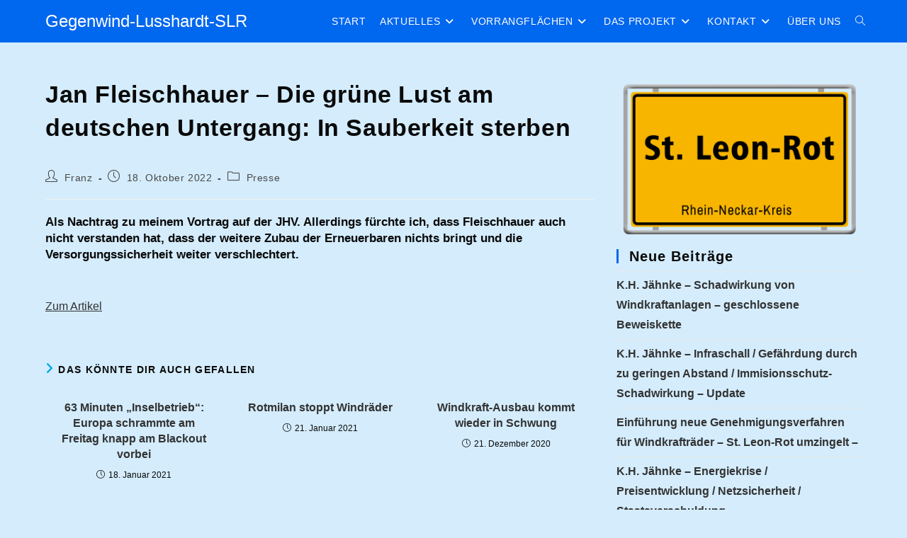

--- FILE ---
content_type: text/html; charset=UTF-8
request_url: http://gegenwind-lusshardt-slr.de/2022/10/18/jan-fleischhauer-die-gruene-lust-am-deutschen-untergang-in-sauberkeit-sterben/
body_size: 17524
content:
<!DOCTYPE html>
<html class="html" lang="de">
<head>
	<meta charset="UTF-8">
	<link rel="profile" href="https://gmpg.org/xfn/11">

	<title>Jan Fleischhauer &#8211; Die grüne Lust am deutschen Untergang: In Sauberkeit sterben &#8211; Gegenwind-Lusshardt-SLR</title>
<meta name='robots' content='max-image-preview:large' />
	<style>img:is([sizes="auto" i], [sizes^="auto," i]) { contain-intrinsic-size: 3000px 1500px }</style>
	<meta property="og:type" content="article" />
<meta property="og:title" content="Jan Fleischhauer &#8211; Die grüne Lust am deutschen Untergang: In Sauberkeit sterben" />
<meta property="og:description" content="Als Nachtrag zu meinem Vortrag auf der JHV. Allerdings fürchte ich, dass Fleischhauer auch nicht verstanden hat, dass der weitere Zubau der Erneuerbaren nichts bringt und die Versorgungssicherheit weiter verschlechtert. Zum Artikel" />
<meta property="og:url" content="http://gegenwind-lusshardt-slr.de/2022/10/18/jan-fleischhauer-die-gruene-lust-am-deutschen-untergang-in-sauberkeit-sterben/" />
<meta property="og:site_name" content="Gegenwind-Lusshardt-SLR" />
<meta property="article:author" content="https://www.facebook.com/Buergerinitative/" />
<meta property="article:published_time" content="2022-10-18T15:03:44+02:00" />
<meta property="article:modified_time" content="2022-10-18T15:06:45+02:00" />
<meta property="og:updated_time" content="2022-10-18T15:06:45+02:00" />
<meta property="article:section" content="Presse" />
<meta property="article:publisher" content="https://www.facebook.com/Buergerinitative/" />
<meta name="twitter:card" content="summary_large_image" />
<meta name="twitter:title" content="Jan Fleischhauer &#8211; Die grüne Lust am deutschen Untergang: In Sauberkeit sterben" />
<meta name="twitter:description" content="Als Nachtrag zu meinem Vortrag auf der JHV. Allerdings fürchte ich, dass Fleischhauer auch nicht verstanden hat, dass der weitere Zubau der Erneuerbaren nichts bringt und die Versorgungssicherheit weiter verschlechtert. Zum Artikel" />
<meta name="twitter:site" content="@" />
<meta name="twitter:creator" content="@" />
<meta name="viewport" content="width=device-width, initial-scale=1"><link rel="alternate" type="application/rss+xml" title="Gegenwind-Lusshardt-SLR &raquo; Feed" href="http://gegenwind-lusshardt-slr.de/feed/" />
<link rel="alternate" type="application/rss+xml" title="Gegenwind-Lusshardt-SLR &raquo; Kommentar-Feed" href="http://gegenwind-lusshardt-slr.de/comments/feed/" />
<script>
window._wpemojiSettings = {"baseUrl":"https:\/\/s.w.org\/images\/core\/emoji\/16.0.1\/72x72\/","ext":".png","svgUrl":"https:\/\/s.w.org\/images\/core\/emoji\/16.0.1\/svg\/","svgExt":".svg","source":{"concatemoji":"http:\/\/gegenwind-lusshardt-slr.de\/wp-includes\/js\/wp-emoji-release.min.js?ver=6.8.3"}};
/*! This file is auto-generated */
!function(s,n){var o,i,e;function c(e){try{var t={supportTests:e,timestamp:(new Date).valueOf()};sessionStorage.setItem(o,JSON.stringify(t))}catch(e){}}function p(e,t,n){e.clearRect(0,0,e.canvas.width,e.canvas.height),e.fillText(t,0,0);var t=new Uint32Array(e.getImageData(0,0,e.canvas.width,e.canvas.height).data),a=(e.clearRect(0,0,e.canvas.width,e.canvas.height),e.fillText(n,0,0),new Uint32Array(e.getImageData(0,0,e.canvas.width,e.canvas.height).data));return t.every(function(e,t){return e===a[t]})}function u(e,t){e.clearRect(0,0,e.canvas.width,e.canvas.height),e.fillText(t,0,0);for(var n=e.getImageData(16,16,1,1),a=0;a<n.data.length;a++)if(0!==n.data[a])return!1;return!0}function f(e,t,n,a){switch(t){case"flag":return n(e,"\ud83c\udff3\ufe0f\u200d\u26a7\ufe0f","\ud83c\udff3\ufe0f\u200b\u26a7\ufe0f")?!1:!n(e,"\ud83c\udde8\ud83c\uddf6","\ud83c\udde8\u200b\ud83c\uddf6")&&!n(e,"\ud83c\udff4\udb40\udc67\udb40\udc62\udb40\udc65\udb40\udc6e\udb40\udc67\udb40\udc7f","\ud83c\udff4\u200b\udb40\udc67\u200b\udb40\udc62\u200b\udb40\udc65\u200b\udb40\udc6e\u200b\udb40\udc67\u200b\udb40\udc7f");case"emoji":return!a(e,"\ud83e\udedf")}return!1}function g(e,t,n,a){var r="undefined"!=typeof WorkerGlobalScope&&self instanceof WorkerGlobalScope?new OffscreenCanvas(300,150):s.createElement("canvas"),o=r.getContext("2d",{willReadFrequently:!0}),i=(o.textBaseline="top",o.font="600 32px Arial",{});return e.forEach(function(e){i[e]=t(o,e,n,a)}),i}function t(e){var t=s.createElement("script");t.src=e,t.defer=!0,s.head.appendChild(t)}"undefined"!=typeof Promise&&(o="wpEmojiSettingsSupports",i=["flag","emoji"],n.supports={everything:!0,everythingExceptFlag:!0},e=new Promise(function(e){s.addEventListener("DOMContentLoaded",e,{once:!0})}),new Promise(function(t){var n=function(){try{var e=JSON.parse(sessionStorage.getItem(o));if("object"==typeof e&&"number"==typeof e.timestamp&&(new Date).valueOf()<e.timestamp+604800&&"object"==typeof e.supportTests)return e.supportTests}catch(e){}return null}();if(!n){if("undefined"!=typeof Worker&&"undefined"!=typeof OffscreenCanvas&&"undefined"!=typeof URL&&URL.createObjectURL&&"undefined"!=typeof Blob)try{var e="postMessage("+g.toString()+"("+[JSON.stringify(i),f.toString(),p.toString(),u.toString()].join(",")+"));",a=new Blob([e],{type:"text/javascript"}),r=new Worker(URL.createObjectURL(a),{name:"wpTestEmojiSupports"});return void(r.onmessage=function(e){c(n=e.data),r.terminate(),t(n)})}catch(e){}c(n=g(i,f,p,u))}t(n)}).then(function(e){for(var t in e)n.supports[t]=e[t],n.supports.everything=n.supports.everything&&n.supports[t],"flag"!==t&&(n.supports.everythingExceptFlag=n.supports.everythingExceptFlag&&n.supports[t]);n.supports.everythingExceptFlag=n.supports.everythingExceptFlag&&!n.supports.flag,n.DOMReady=!1,n.readyCallback=function(){n.DOMReady=!0}}).then(function(){return e}).then(function(){var e;n.supports.everything||(n.readyCallback(),(e=n.source||{}).concatemoji?t(e.concatemoji):e.wpemoji&&e.twemoji&&(t(e.twemoji),t(e.wpemoji)))}))}((window,document),window._wpemojiSettings);
</script>
<style id='wp-emoji-styles-inline-css'>

	img.wp-smiley, img.emoji {
		display: inline !important;
		border: none !important;
		box-shadow: none !important;
		height: 1em !important;
		width: 1em !important;
		margin: 0 0.07em !important;
		vertical-align: -0.1em !important;
		background: none !important;
		padding: 0 !important;
	}
</style>
<link rel='stylesheet' id='wp-block-library-css' href='http://gegenwind-lusshardt-slr.de/wp-includes/css/dist/block-library/style.min.css?ver=6.8.3' media='all' />
<style id='wp-block-library-theme-inline-css'>
.wp-block-audio :where(figcaption){color:#555;font-size:13px;text-align:center}.is-dark-theme .wp-block-audio :where(figcaption){color:#ffffffa6}.wp-block-audio{margin:0 0 1em}.wp-block-code{border:1px solid #ccc;border-radius:4px;font-family:Menlo,Consolas,monaco,monospace;padding:.8em 1em}.wp-block-embed :where(figcaption){color:#555;font-size:13px;text-align:center}.is-dark-theme .wp-block-embed :where(figcaption){color:#ffffffa6}.wp-block-embed{margin:0 0 1em}.blocks-gallery-caption{color:#555;font-size:13px;text-align:center}.is-dark-theme .blocks-gallery-caption{color:#ffffffa6}:root :where(.wp-block-image figcaption){color:#555;font-size:13px;text-align:center}.is-dark-theme :root :where(.wp-block-image figcaption){color:#ffffffa6}.wp-block-image{margin:0 0 1em}.wp-block-pullquote{border-bottom:4px solid;border-top:4px solid;color:currentColor;margin-bottom:1.75em}.wp-block-pullquote cite,.wp-block-pullquote footer,.wp-block-pullquote__citation{color:currentColor;font-size:.8125em;font-style:normal;text-transform:uppercase}.wp-block-quote{border-left:.25em solid;margin:0 0 1.75em;padding-left:1em}.wp-block-quote cite,.wp-block-quote footer{color:currentColor;font-size:.8125em;font-style:normal;position:relative}.wp-block-quote:where(.has-text-align-right){border-left:none;border-right:.25em solid;padding-left:0;padding-right:1em}.wp-block-quote:where(.has-text-align-center){border:none;padding-left:0}.wp-block-quote.is-large,.wp-block-quote.is-style-large,.wp-block-quote:where(.is-style-plain){border:none}.wp-block-search .wp-block-search__label{font-weight:700}.wp-block-search__button{border:1px solid #ccc;padding:.375em .625em}:where(.wp-block-group.has-background){padding:1.25em 2.375em}.wp-block-separator.has-css-opacity{opacity:.4}.wp-block-separator{border:none;border-bottom:2px solid;margin-left:auto;margin-right:auto}.wp-block-separator.has-alpha-channel-opacity{opacity:1}.wp-block-separator:not(.is-style-wide):not(.is-style-dots){width:100px}.wp-block-separator.has-background:not(.is-style-dots){border-bottom:none;height:1px}.wp-block-separator.has-background:not(.is-style-wide):not(.is-style-dots){height:2px}.wp-block-table{margin:0 0 1em}.wp-block-table td,.wp-block-table th{word-break:normal}.wp-block-table :where(figcaption){color:#555;font-size:13px;text-align:center}.is-dark-theme .wp-block-table :where(figcaption){color:#ffffffa6}.wp-block-video :where(figcaption){color:#555;font-size:13px;text-align:center}.is-dark-theme .wp-block-video :where(figcaption){color:#ffffffa6}.wp-block-video{margin:0 0 1em}:root :where(.wp-block-template-part.has-background){margin-bottom:0;margin-top:0;padding:1.25em 2.375em}
</style>
<style id='classic-theme-styles-inline-css'>
/*! This file is auto-generated */
.wp-block-button__link{color:#fff;background-color:#32373c;border-radius:9999px;box-shadow:none;text-decoration:none;padding:calc(.667em + 2px) calc(1.333em + 2px);font-size:1.125em}.wp-block-file__button{background:#32373c;color:#fff;text-decoration:none}
</style>
<link rel='stylesheet' id='wp-components-css' href='http://gegenwind-lusshardt-slr.de/wp-includes/css/dist/components/style.min.css?ver=6.8.3' media='all' />
<link rel='stylesheet' id='wp-preferences-css' href='http://gegenwind-lusshardt-slr.de/wp-includes/css/dist/preferences/style.min.css?ver=6.8.3' media='all' />
<link rel='stylesheet' id='wp-block-editor-css' href='http://gegenwind-lusshardt-slr.de/wp-includes/css/dist/block-editor/style.min.css?ver=6.8.3' media='all' />
<link rel='stylesheet' id='popup-maker-block-library-style-css' href='http://gegenwind-lusshardt-slr.de/wp-content/plugins/popup-maker/dist/packages/block-library-style.css?ver=dbea705cfafe089d65f1' media='all' />
<link rel='stylesheet' id='awsm-ead-public-css' href='http://gegenwind-lusshardt-slr.de/wp-content/plugins/embed-any-document/css/embed-public.min.css?ver=2.7.12' media='all' />
<style id='global-styles-inline-css'>
:root{--wp--preset--aspect-ratio--square: 1;--wp--preset--aspect-ratio--4-3: 4/3;--wp--preset--aspect-ratio--3-4: 3/4;--wp--preset--aspect-ratio--3-2: 3/2;--wp--preset--aspect-ratio--2-3: 2/3;--wp--preset--aspect-ratio--16-9: 16/9;--wp--preset--aspect-ratio--9-16: 9/16;--wp--preset--color--black: #000000;--wp--preset--color--cyan-bluish-gray: #abb8c3;--wp--preset--color--white: #ffffff;--wp--preset--color--pale-pink: #f78da7;--wp--preset--color--vivid-red: #cf2e2e;--wp--preset--color--luminous-vivid-orange: #ff6900;--wp--preset--color--luminous-vivid-amber: #fcb900;--wp--preset--color--light-green-cyan: #7bdcb5;--wp--preset--color--vivid-green-cyan: #00d084;--wp--preset--color--pale-cyan-blue: #8ed1fc;--wp--preset--color--vivid-cyan-blue: #0693e3;--wp--preset--color--vivid-purple: #9b51e0;--wp--preset--gradient--vivid-cyan-blue-to-vivid-purple: linear-gradient(135deg,rgba(6,147,227,1) 0%,rgb(155,81,224) 100%);--wp--preset--gradient--light-green-cyan-to-vivid-green-cyan: linear-gradient(135deg,rgb(122,220,180) 0%,rgb(0,208,130) 100%);--wp--preset--gradient--luminous-vivid-amber-to-luminous-vivid-orange: linear-gradient(135deg,rgba(252,185,0,1) 0%,rgba(255,105,0,1) 100%);--wp--preset--gradient--luminous-vivid-orange-to-vivid-red: linear-gradient(135deg,rgba(255,105,0,1) 0%,rgb(207,46,46) 100%);--wp--preset--gradient--very-light-gray-to-cyan-bluish-gray: linear-gradient(135deg,rgb(238,238,238) 0%,rgb(169,184,195) 100%);--wp--preset--gradient--cool-to-warm-spectrum: linear-gradient(135deg,rgb(74,234,220) 0%,rgb(151,120,209) 20%,rgb(207,42,186) 40%,rgb(238,44,130) 60%,rgb(251,105,98) 80%,rgb(254,248,76) 100%);--wp--preset--gradient--blush-light-purple: linear-gradient(135deg,rgb(255,206,236) 0%,rgb(152,150,240) 100%);--wp--preset--gradient--blush-bordeaux: linear-gradient(135deg,rgb(254,205,165) 0%,rgb(254,45,45) 50%,rgb(107,0,62) 100%);--wp--preset--gradient--luminous-dusk: linear-gradient(135deg,rgb(255,203,112) 0%,rgb(199,81,192) 50%,rgb(65,88,208) 100%);--wp--preset--gradient--pale-ocean: linear-gradient(135deg,rgb(255,245,203) 0%,rgb(182,227,212) 50%,rgb(51,167,181) 100%);--wp--preset--gradient--electric-grass: linear-gradient(135deg,rgb(202,248,128) 0%,rgb(113,206,126) 100%);--wp--preset--gradient--midnight: linear-gradient(135deg,rgb(2,3,129) 0%,rgb(40,116,252) 100%);--wp--preset--font-size--small: 13px;--wp--preset--font-size--medium: 20px;--wp--preset--font-size--large: 36px;--wp--preset--font-size--x-large: 42px;--wp--preset--spacing--20: 0.44rem;--wp--preset--spacing--30: 0.67rem;--wp--preset--spacing--40: 1rem;--wp--preset--spacing--50: 1.5rem;--wp--preset--spacing--60: 2.25rem;--wp--preset--spacing--70: 3.38rem;--wp--preset--spacing--80: 5.06rem;--wp--preset--shadow--natural: 6px 6px 9px rgba(0, 0, 0, 0.2);--wp--preset--shadow--deep: 12px 12px 50px rgba(0, 0, 0, 0.4);--wp--preset--shadow--sharp: 6px 6px 0px rgba(0, 0, 0, 0.2);--wp--preset--shadow--outlined: 6px 6px 0px -3px rgba(255, 255, 255, 1), 6px 6px rgba(0, 0, 0, 1);--wp--preset--shadow--crisp: 6px 6px 0px rgba(0, 0, 0, 1);}:where(.is-layout-flex){gap: 0.5em;}:where(.is-layout-grid){gap: 0.5em;}body .is-layout-flex{display: flex;}.is-layout-flex{flex-wrap: wrap;align-items: center;}.is-layout-flex > :is(*, div){margin: 0;}body .is-layout-grid{display: grid;}.is-layout-grid > :is(*, div){margin: 0;}:where(.wp-block-columns.is-layout-flex){gap: 2em;}:where(.wp-block-columns.is-layout-grid){gap: 2em;}:where(.wp-block-post-template.is-layout-flex){gap: 1.25em;}:where(.wp-block-post-template.is-layout-grid){gap: 1.25em;}.has-black-color{color: var(--wp--preset--color--black) !important;}.has-cyan-bluish-gray-color{color: var(--wp--preset--color--cyan-bluish-gray) !important;}.has-white-color{color: var(--wp--preset--color--white) !important;}.has-pale-pink-color{color: var(--wp--preset--color--pale-pink) !important;}.has-vivid-red-color{color: var(--wp--preset--color--vivid-red) !important;}.has-luminous-vivid-orange-color{color: var(--wp--preset--color--luminous-vivid-orange) !important;}.has-luminous-vivid-amber-color{color: var(--wp--preset--color--luminous-vivid-amber) !important;}.has-light-green-cyan-color{color: var(--wp--preset--color--light-green-cyan) !important;}.has-vivid-green-cyan-color{color: var(--wp--preset--color--vivid-green-cyan) !important;}.has-pale-cyan-blue-color{color: var(--wp--preset--color--pale-cyan-blue) !important;}.has-vivid-cyan-blue-color{color: var(--wp--preset--color--vivid-cyan-blue) !important;}.has-vivid-purple-color{color: var(--wp--preset--color--vivid-purple) !important;}.has-black-background-color{background-color: var(--wp--preset--color--black) !important;}.has-cyan-bluish-gray-background-color{background-color: var(--wp--preset--color--cyan-bluish-gray) !important;}.has-white-background-color{background-color: var(--wp--preset--color--white) !important;}.has-pale-pink-background-color{background-color: var(--wp--preset--color--pale-pink) !important;}.has-vivid-red-background-color{background-color: var(--wp--preset--color--vivid-red) !important;}.has-luminous-vivid-orange-background-color{background-color: var(--wp--preset--color--luminous-vivid-orange) !important;}.has-luminous-vivid-amber-background-color{background-color: var(--wp--preset--color--luminous-vivid-amber) !important;}.has-light-green-cyan-background-color{background-color: var(--wp--preset--color--light-green-cyan) !important;}.has-vivid-green-cyan-background-color{background-color: var(--wp--preset--color--vivid-green-cyan) !important;}.has-pale-cyan-blue-background-color{background-color: var(--wp--preset--color--pale-cyan-blue) !important;}.has-vivid-cyan-blue-background-color{background-color: var(--wp--preset--color--vivid-cyan-blue) !important;}.has-vivid-purple-background-color{background-color: var(--wp--preset--color--vivid-purple) !important;}.has-black-border-color{border-color: var(--wp--preset--color--black) !important;}.has-cyan-bluish-gray-border-color{border-color: var(--wp--preset--color--cyan-bluish-gray) !important;}.has-white-border-color{border-color: var(--wp--preset--color--white) !important;}.has-pale-pink-border-color{border-color: var(--wp--preset--color--pale-pink) !important;}.has-vivid-red-border-color{border-color: var(--wp--preset--color--vivid-red) !important;}.has-luminous-vivid-orange-border-color{border-color: var(--wp--preset--color--luminous-vivid-orange) !important;}.has-luminous-vivid-amber-border-color{border-color: var(--wp--preset--color--luminous-vivid-amber) !important;}.has-light-green-cyan-border-color{border-color: var(--wp--preset--color--light-green-cyan) !important;}.has-vivid-green-cyan-border-color{border-color: var(--wp--preset--color--vivid-green-cyan) !important;}.has-pale-cyan-blue-border-color{border-color: var(--wp--preset--color--pale-cyan-blue) !important;}.has-vivid-cyan-blue-border-color{border-color: var(--wp--preset--color--vivid-cyan-blue) !important;}.has-vivid-purple-border-color{border-color: var(--wp--preset--color--vivid-purple) !important;}.has-vivid-cyan-blue-to-vivid-purple-gradient-background{background: var(--wp--preset--gradient--vivid-cyan-blue-to-vivid-purple) !important;}.has-light-green-cyan-to-vivid-green-cyan-gradient-background{background: var(--wp--preset--gradient--light-green-cyan-to-vivid-green-cyan) !important;}.has-luminous-vivid-amber-to-luminous-vivid-orange-gradient-background{background: var(--wp--preset--gradient--luminous-vivid-amber-to-luminous-vivid-orange) !important;}.has-luminous-vivid-orange-to-vivid-red-gradient-background{background: var(--wp--preset--gradient--luminous-vivid-orange-to-vivid-red) !important;}.has-very-light-gray-to-cyan-bluish-gray-gradient-background{background: var(--wp--preset--gradient--very-light-gray-to-cyan-bluish-gray) !important;}.has-cool-to-warm-spectrum-gradient-background{background: var(--wp--preset--gradient--cool-to-warm-spectrum) !important;}.has-blush-light-purple-gradient-background{background: var(--wp--preset--gradient--blush-light-purple) !important;}.has-blush-bordeaux-gradient-background{background: var(--wp--preset--gradient--blush-bordeaux) !important;}.has-luminous-dusk-gradient-background{background: var(--wp--preset--gradient--luminous-dusk) !important;}.has-pale-ocean-gradient-background{background: var(--wp--preset--gradient--pale-ocean) !important;}.has-electric-grass-gradient-background{background: var(--wp--preset--gradient--electric-grass) !important;}.has-midnight-gradient-background{background: var(--wp--preset--gradient--midnight) !important;}.has-small-font-size{font-size: var(--wp--preset--font-size--small) !important;}.has-medium-font-size{font-size: var(--wp--preset--font-size--medium) !important;}.has-large-font-size{font-size: var(--wp--preset--font-size--large) !important;}.has-x-large-font-size{font-size: var(--wp--preset--font-size--x-large) !important;}
:where(.wp-block-post-template.is-layout-flex){gap: 1.25em;}:where(.wp-block-post-template.is-layout-grid){gap: 1.25em;}
:where(.wp-block-columns.is-layout-flex){gap: 2em;}:where(.wp-block-columns.is-layout-grid){gap: 2em;}
:root :where(.wp-block-pullquote){font-size: 1.5em;line-height: 1.6;}
</style>
<link rel='stylesheet' id='contact-form-7-css' href='http://gegenwind-lusshardt-slr.de/wp-content/plugins/contact-form-7/includes/css/styles.css?ver=6.1.4' media='all' />
<link rel='stylesheet' id='cmplz-general-css' href='http://gegenwind-lusshardt-slr.de/wp-content/plugins/complianz-gdpr/assets/css/cookieblocker.min.css?ver=1765277345' media='all' />
<link rel='stylesheet' id='font-awesome-css' href='http://gegenwind-lusshardt-slr.de/wp-content/themes/oceanwp/assets/fonts/fontawesome/css/all.min.css?ver=6.7.2' media='all' />
<link rel='stylesheet' id='simple-line-icons-css' href='http://gegenwind-lusshardt-slr.de/wp-content/themes/oceanwp/assets/css/third/simple-line-icons.min.css?ver=2.4.0' media='all' />
<link rel='stylesheet' id='oceanwp-style-css' href='http://gegenwind-lusshardt-slr.de/wp-content/themes/oceanwp/assets/css/style.min.css?ver=4.1.3' media='all' />
<link rel='stylesheet' id='oe-widgets-style-css' href='http://gegenwind-lusshardt-slr.de/wp-content/plugins/ocean-extra/assets/css/widgets.css?ver=6.8.3' media='all' />
<script src="http://gegenwind-lusshardt-slr.de/wp-includes/js/jquery/jquery.min.js?ver=3.7.1" id="jquery-core-js"></script>
<script src="http://gegenwind-lusshardt-slr.de/wp-includes/js/jquery/jquery-migrate.min.js?ver=3.4.1" id="jquery-migrate-js"></script>
<link rel="https://api.w.org/" href="http://gegenwind-lusshardt-slr.de/wp-json/" /><link rel="alternate" title="JSON" type="application/json" href="http://gegenwind-lusshardt-slr.de/wp-json/wp/v2/posts/2251" /><link rel="EditURI" type="application/rsd+xml" title="RSD" href="http://gegenwind-lusshardt-slr.de/xmlrpc.php?rsd" />
<meta name="generator" content="WordPress 6.8.3" />
<link rel="canonical" href="http://gegenwind-lusshardt-slr.de/2022/10/18/jan-fleischhauer-die-gruene-lust-am-deutschen-untergang-in-sauberkeit-sterben/" />
<link rel='shortlink' href='http://gegenwind-lusshardt-slr.de/?p=2251' />
<link rel="alternate" title="oEmbed (JSON)" type="application/json+oembed" href="http://gegenwind-lusshardt-slr.de/wp-json/oembed/1.0/embed?url=http%3A%2F%2Fgegenwind-lusshardt-slr.de%2F2022%2F10%2F18%2Fjan-fleischhauer-die-gruene-lust-am-deutschen-untergang-in-sauberkeit-sterben%2F" />
<link rel="alternate" title="oEmbed (XML)" type="text/xml+oembed" href="http://gegenwind-lusshardt-slr.de/wp-json/oembed/1.0/embed?url=http%3A%2F%2Fgegenwind-lusshardt-slr.de%2F2022%2F10%2F18%2Fjan-fleischhauer-die-gruene-lust-am-deutschen-untergang-in-sauberkeit-sterben%2F&#038;format=xml" />
			<style>.cmplz-hidden {
					display: none !important;
				}</style><meta name="generator" content="Elementor 3.34.2; features: additional_custom_breakpoints; settings: css_print_method-external, google_font-enabled, font_display-auto">
			<style>
				.e-con.e-parent:nth-of-type(n+4):not(.e-lazyloaded):not(.e-no-lazyload),
				.e-con.e-parent:nth-of-type(n+4):not(.e-lazyloaded):not(.e-no-lazyload) * {
					background-image: none !important;
				}
				@media screen and (max-height: 1024px) {
					.e-con.e-parent:nth-of-type(n+3):not(.e-lazyloaded):not(.e-no-lazyload),
					.e-con.e-parent:nth-of-type(n+3):not(.e-lazyloaded):not(.e-no-lazyload) * {
						background-image: none !important;
					}
				}
				@media screen and (max-height: 640px) {
					.e-con.e-parent:nth-of-type(n+2):not(.e-lazyloaded):not(.e-no-lazyload),
					.e-con.e-parent:nth-of-type(n+2):not(.e-lazyloaded):not(.e-no-lazyload) * {
						background-image: none !important;
					}
				}
			</style>
			<link rel="icon" href="http://gegenwind-lusshardt-slr.de/wp-content/uploads/2019/09/logo-10.47.40.png" sizes="32x32" />
<link rel="icon" href="http://gegenwind-lusshardt-slr.de/wp-content/uploads/2019/09/logo-10.47.40.png" sizes="192x192" />
<link rel="apple-touch-icon" href="http://gegenwind-lusshardt-slr.de/wp-content/uploads/2019/09/logo-10.47.40.png" />
<meta name="msapplication-TileImage" content="http://gegenwind-lusshardt-slr.de/wp-content/uploads/2019/09/logo-10.47.40.png" />
<!-- OceanWP CSS -->
<style type="text/css">
/* Colors */a:hover,a.light:hover,.theme-heading .text::before,.theme-heading .text::after,#top-bar-content >a:hover,#top-bar-social li.oceanwp-email a:hover,#site-navigation-wrap .dropdown-menu >li >a:hover,#site-header.medium-header #medium-searchform button:hover,.oceanwp-mobile-menu-icon a:hover,.blog-entry.post .blog-entry-header .entry-title a:hover,.blog-entry.post .blog-entry-readmore a:hover,.blog-entry.thumbnail-entry .blog-entry-category a,ul.meta li a:hover,.dropcap,.single nav.post-navigation .nav-links .title,body .related-post-title a:hover,body #wp-calendar caption,body .contact-info-widget.default i,body .contact-info-widget.big-icons i,body .custom-links-widget .oceanwp-custom-links li a:hover,body .custom-links-widget .oceanwp-custom-links li a:hover:before,body .posts-thumbnails-widget li a:hover,body .social-widget li.oceanwp-email a:hover,.comment-author .comment-meta .comment-reply-link,#respond #cancel-comment-reply-link:hover,#footer-widgets .footer-box a:hover,#footer-bottom a:hover,#footer-bottom #footer-bottom-menu a:hover,.sidr a:hover,.sidr-class-dropdown-toggle:hover,.sidr-class-menu-item-has-children.active >a,.sidr-class-menu-item-has-children.active >a >.sidr-class-dropdown-toggle,input[type=checkbox]:checked:before{color:#00a7ef}.single nav.post-navigation .nav-links .title .owp-icon use,.blog-entry.post .blog-entry-readmore a:hover .owp-icon use,body .contact-info-widget.default .owp-icon use,body .contact-info-widget.big-icons .owp-icon use{stroke:#00a7ef}input[type="button"],input[type="reset"],input[type="submit"],button[type="submit"],.button,#site-navigation-wrap .dropdown-menu >li.btn >a >span,.thumbnail:hover i,.thumbnail:hover .link-post-svg-icon,.post-quote-content,.omw-modal .omw-close-modal,body .contact-info-widget.big-icons li:hover i,body .contact-info-widget.big-icons li:hover .owp-icon,body div.wpforms-container-full .wpforms-form input[type=submit],body div.wpforms-container-full .wpforms-form button[type=submit],body div.wpforms-container-full .wpforms-form .wpforms-page-button,.woocommerce-cart .wp-element-button,.woocommerce-checkout .wp-element-button,.wp-block-button__link{background-color:#00a7ef}.widget-title{border-color:#00a7ef}blockquote{border-color:#00a7ef}.wp-block-quote{border-color:#00a7ef}#searchform-dropdown{border-color:#00a7ef}.dropdown-menu .sub-menu{border-color:#00a7ef}.blog-entry.large-entry .blog-entry-readmore a:hover{border-color:#00a7ef}.oceanwp-newsletter-form-wrap input[type="email"]:focus{border-color:#00a7ef}.social-widget li.oceanwp-email a:hover{border-color:#00a7ef}#respond #cancel-comment-reply-link:hover{border-color:#00a7ef}body .contact-info-widget.big-icons li:hover i{border-color:#00a7ef}body .contact-info-widget.big-icons li:hover .owp-icon{border-color:#00a7ef}#footer-widgets .oceanwp-newsletter-form-wrap input[type="email"]:focus{border-color:#00a7ef}input[type="button"]:hover,input[type="reset"]:hover,input[type="submit"]:hover,button[type="submit"]:hover,input[type="button"]:focus,input[type="reset"]:focus,input[type="submit"]:focus,button[type="submit"]:focus,.button:hover,.button:focus,#site-navigation-wrap .dropdown-menu >li.btn >a:hover >span,.post-quote-author,.omw-modal .omw-close-modal:hover,body div.wpforms-container-full .wpforms-form input[type=submit]:hover,body div.wpforms-container-full .wpforms-form button[type=submit]:hover,body div.wpforms-container-full .wpforms-form .wpforms-page-button:hover,.woocommerce-cart .wp-element-button:hover,.woocommerce-checkout .wp-element-button:hover,.wp-block-button__link:hover{background-color:#0077aa}table th,table td,hr,.content-area,body.content-left-sidebar #content-wrap .content-area,.content-left-sidebar .content-area,#top-bar-wrap,#site-header,#site-header.top-header #search-toggle,.dropdown-menu ul li,.centered-minimal-page-header,.blog-entry.post,.blog-entry.grid-entry .blog-entry-inner,.blog-entry.thumbnail-entry .blog-entry-bottom,.single-post .entry-title,.single .entry-share-wrap .entry-share,.single .entry-share,.single .entry-share ul li a,.single nav.post-navigation,.single nav.post-navigation .nav-links .nav-previous,#author-bio,#author-bio .author-bio-avatar,#author-bio .author-bio-social li a,#related-posts,#comments,.comment-body,#respond #cancel-comment-reply-link,#blog-entries .type-page,.page-numbers a,.page-numbers span:not(.elementor-screen-only),.page-links span,body #wp-calendar caption,body #wp-calendar th,body #wp-calendar tbody,body .contact-info-widget.default i,body .contact-info-widget.big-icons i,body .contact-info-widget.big-icons .owp-icon,body .contact-info-widget.default .owp-icon,body .posts-thumbnails-widget li,body .tagcloud a{border-color:#d4ecfc}body,.separate-layout,.has-parallax-footer:not(.separate-layout) #main{background-color:#d4ecfc}body .theme-button,body input[type="submit"],body button[type="submit"],body button,body .button,body div.wpforms-container-full .wpforms-form input[type=submit],body div.wpforms-container-full .wpforms-form button[type=submit],body div.wpforms-container-full .wpforms-form .wpforms-page-button,.woocommerce-cart .wp-element-button,.woocommerce-checkout .wp-element-button,.wp-block-button__link{border-color:#ffffff}body .theme-button:hover,body input[type="submit"]:hover,body button[type="submit"]:hover,body button:hover,body .button:hover,body div.wpforms-container-full .wpforms-form input[type=submit]:hover,body div.wpforms-container-full .wpforms-form input[type=submit]:active,body div.wpforms-container-full .wpforms-form button[type=submit]:hover,body div.wpforms-container-full .wpforms-form button[type=submit]:active,body div.wpforms-container-full .wpforms-form .wpforms-page-button:hover,body div.wpforms-container-full .wpforms-form .wpforms-page-button:active,.woocommerce-cart .wp-element-button:hover,.woocommerce-checkout .wp-element-button:hover,.wp-block-button__link:hover{border-color:#ffffff}body{color:#0a0a0a}h1,h2,h3,h4,h5,h6,.theme-heading,.widget-title,.oceanwp-widget-recent-posts-title,.comment-reply-title,.entry-title,.sidebar-box .widget-title{color:#0a0a0a}/* OceanWP Style Settings CSS */.container{width:1447px}@media only screen and (min-width:960px){.content-area,.content-left-sidebar .content-area{width:70%}}@media only screen and (min-width:960px){.widget-area,.content-left-sidebar .widget-area{width:30%}}.theme-button,input[type="submit"],button[type="submit"],button,.button,body div.wpforms-container-full .wpforms-form input[type=submit],body div.wpforms-container-full .wpforms-form button[type=submit],body div.wpforms-container-full .wpforms-form .wpforms-page-button{border-style:solid}.theme-button,input[type="submit"],button[type="submit"],button,.button,body div.wpforms-container-full .wpforms-form input[type=submit],body div.wpforms-container-full .wpforms-form button[type=submit],body div.wpforms-container-full .wpforms-form .wpforms-page-button{border-width:1px}form input[type="text"],form input[type="password"],form input[type="email"],form input[type="url"],form input[type="date"],form input[type="month"],form input[type="time"],form input[type="datetime"],form input[type="datetime-local"],form input[type="week"],form input[type="number"],form input[type="search"],form input[type="tel"],form input[type="color"],form select,form textarea,.woocommerce .woocommerce-checkout .select2-container--default .select2-selection--single{border-style:solid}body div.wpforms-container-full .wpforms-form input[type=date],body div.wpforms-container-full .wpforms-form input[type=datetime],body div.wpforms-container-full .wpforms-form input[type=datetime-local],body div.wpforms-container-full .wpforms-form input[type=email],body div.wpforms-container-full .wpforms-form input[type=month],body div.wpforms-container-full .wpforms-form input[type=number],body div.wpforms-container-full .wpforms-form input[type=password],body div.wpforms-container-full .wpforms-form input[type=range],body div.wpforms-container-full .wpforms-form input[type=search],body div.wpforms-container-full .wpforms-form input[type=tel],body div.wpforms-container-full .wpforms-form input[type=text],body div.wpforms-container-full .wpforms-form input[type=time],body div.wpforms-container-full .wpforms-form input[type=url],body div.wpforms-container-full .wpforms-form input[type=week],body div.wpforms-container-full .wpforms-form select,body div.wpforms-container-full .wpforms-form textarea{border-style:solid}form input[type="text"],form input[type="password"],form input[type="email"],form input[type="url"],form input[type="date"],form input[type="month"],form input[type="time"],form input[type="datetime"],form input[type="datetime-local"],form input[type="week"],form input[type="number"],form input[type="search"],form input[type="tel"],form input[type="color"],form select,form textarea{border-radius:3px}body div.wpforms-container-full .wpforms-form input[type=date],body div.wpforms-container-full .wpforms-form input[type=datetime],body div.wpforms-container-full .wpforms-form input[type=datetime-local],body div.wpforms-container-full .wpforms-form input[type=email],body div.wpforms-container-full .wpforms-form input[type=month],body div.wpforms-container-full .wpforms-form input[type=number],body div.wpforms-container-full .wpforms-form input[type=password],body div.wpforms-container-full .wpforms-form input[type=range],body div.wpforms-container-full .wpforms-form input[type=search],body div.wpforms-container-full .wpforms-form input[type=tel],body div.wpforms-container-full .wpforms-form input[type=text],body div.wpforms-container-full .wpforms-form input[type=time],body div.wpforms-container-full .wpforms-form input[type=url],body div.wpforms-container-full .wpforms-form input[type=week],body div.wpforms-container-full .wpforms-form select,body div.wpforms-container-full .wpforms-form textarea{border-radius:3px}/* Header */#site-logo #site-logo-inner,.oceanwp-social-menu .social-menu-inner,#site-header.full_screen-header .menu-bar-inner,.after-header-content .after-header-content-inner{height:60px}#site-navigation-wrap .dropdown-menu >li >a,#site-navigation-wrap .dropdown-menu >li >span.opl-logout-link,.oceanwp-mobile-menu-icon a,.mobile-menu-close,.after-header-content-inner >a{line-height:60px}#site-header,.has-transparent-header .is-sticky #site-header,.has-vh-transparent .is-sticky #site-header.vertical-header,#searchform-header-replace{background-color:#0067ef}#site-header.has-header-media .overlay-header-media{background-color:rgba(10,10,10,0.3)}#site-header{border-color:#0a0a0a}#site-logo a.site-logo-text{color:#ffffff}#site-logo a.site-logo-text:hover{color:#ffffff}.effect-one #site-navigation-wrap .dropdown-menu >li >a.menu-link >span:after,.effect-three #site-navigation-wrap .dropdown-menu >li >a.menu-link >span:after,.effect-five #site-navigation-wrap .dropdown-menu >li >a.menu-link >span:before,.effect-five #site-navigation-wrap .dropdown-menu >li >a.menu-link >span:after,.effect-nine #site-navigation-wrap .dropdown-menu >li >a.menu-link >span:before,.effect-nine #site-navigation-wrap .dropdown-menu >li >a.menu-link >span:after{background-color:#ffffff}.effect-four #site-navigation-wrap .dropdown-menu >li >a.menu-link >span:before,.effect-four #site-navigation-wrap .dropdown-menu >li >a.menu-link >span:after,.effect-seven #site-navigation-wrap .dropdown-menu >li >a.menu-link:hover >span:after,.effect-seven #site-navigation-wrap .dropdown-menu >li.sfHover >a.menu-link >span:after{color:#ffffff}.effect-seven #site-navigation-wrap .dropdown-menu >li >a.menu-link:hover >span:after,.effect-seven #site-navigation-wrap .dropdown-menu >li.sfHover >a.menu-link >span:after{text-shadow:10px 0 #ffffff,-10px 0 #ffffff}#site-navigation-wrap .dropdown-menu >li >a{padding:0 10px}#site-navigation-wrap .dropdown-menu >li >a,.oceanwp-mobile-menu-icon a,#searchform-header-replace-close{color:#ffffff}#site-navigation-wrap .dropdown-menu >li >a .owp-icon use,.oceanwp-mobile-menu-icon a .owp-icon use,#searchform-header-replace-close .owp-icon use{stroke:#ffffff}#site-navigation-wrap .dropdown-menu >li >a:hover,.oceanwp-mobile-menu-icon a:hover,#searchform-header-replace-close:hover{color:#ff1414}#site-navigation-wrap .dropdown-menu >li >a:hover .owp-icon use,.oceanwp-mobile-menu-icon a:hover .owp-icon use,#searchform-header-replace-close:hover .owp-icon use{stroke:#ff1414}.dropdown-menu .sub-menu{min-width:149px}.dropdown-menu .sub-menu,#searchform-dropdown,.current-shop-items-dropdown{background-color:#0067ef}.dropdown-menu ul li a.menu-link{color:#ffffff}.dropdown-menu ul li a.menu-link .owp-icon use{stroke:#ffffff}.dropdown-menu ul li a.menu-link:hover{color:#dd0000}.dropdown-menu ul li a.menu-link:hover .owp-icon use{stroke:#dd0000}.dropdown-menu ul li a.menu-link:hover{background-color:#0067ef}.dropdown-menu ul >.current-menu-item >a.menu-link{color:#000000}.dropdown-menu ul >.current-menu-item >a.menu-link{background-color:#ffffff}@media (max-width:1080px){#top-bar-nav,#site-navigation-wrap,.oceanwp-social-menu,.after-header-content{display:none}.center-logo #site-logo{float:none;position:absolute;left:50%;padding:0;-webkit-transform:translateX(-50%);transform:translateX(-50%)}#site-header.center-header #site-logo,.oceanwp-mobile-menu-icon,#oceanwp-cart-sidebar-wrap{display:block}body.vertical-header-style #outer-wrap{margin:0 !important}#site-header.vertical-header{position:relative;width:100%;left:0 !important;right:0 !important}#site-header.vertical-header .has-template >#site-logo{display:block}#site-header.vertical-header #site-header-inner{display:-webkit-box;display:-webkit-flex;display:-ms-flexbox;display:flex;-webkit-align-items:center;align-items:center;padding:0;max-width:90%}#site-header.vertical-header #site-header-inner >*:not(.oceanwp-mobile-menu-icon){display:none}#site-header.vertical-header #site-header-inner >*{padding:0 !important}#site-header.vertical-header #site-header-inner #site-logo{display:block;margin:0;width:50%;text-align:left}body.rtl #site-header.vertical-header #site-header-inner #site-logo{text-align:right}#site-header.vertical-header #site-header-inner .oceanwp-mobile-menu-icon{width:50%;text-align:right}body.rtl #site-header.vertical-header #site-header-inner .oceanwp-mobile-menu-icon{text-align:left}#site-header.vertical-header .vertical-toggle,body.vertical-header-style.vh-closed #site-header.vertical-header .vertical-toggle{display:none}#site-logo.has-responsive-logo .custom-logo-link{display:none}#site-logo.has-responsive-logo .responsive-logo-link{display:block}.is-sticky #site-logo.has-sticky-logo .responsive-logo-link{display:none}.is-sticky #site-logo.has-responsive-logo .sticky-logo-link{display:block}#top-bar.has-no-content #top-bar-social.top-bar-left,#top-bar.has-no-content #top-bar-social.top-bar-right{position:inherit;left:auto;right:auto;float:none;height:auto;line-height:1.5em;margin-top:0;text-align:center}#top-bar.has-no-content #top-bar-social li{float:none;display:inline-block}.owp-cart-overlay,#side-panel-wrap a.side-panel-btn{display:none !important}}/* Blog CSS */.single-post.content-max-width #wrap .thumbnail,.single-post.content-max-width #wrap .wp-block-buttons,.single-post.content-max-width #wrap .wp-block-verse,.single-post.content-max-width #wrap .entry-header,.single-post.content-max-width #wrap ul.meta,.single-post.content-max-width #wrap .entry-content p,.single-post.content-max-width #wrap .entry-content h1,.single-post.content-max-width #wrap .entry-content h2,.single-post.content-max-width #wrap .entry-content h3,.single-post.content-max-width #wrap .entry-content h4,.single-post.content-max-width #wrap .entry-content h5,.single-post.content-max-width #wrap .entry-content h6,.single-post.content-max-width #wrap .wp-block-image,.single-post.content-max-width #wrap .wp-block-gallery,.single-post.content-max-width #wrap .wp-block-video,.single-post.content-max-width #wrap .wp-block-quote,.single-post.content-max-width #wrap .wp-block-text-columns,.single-post.content-max-width #wrap .wp-block-code,.single-post.content-max-width #wrap .entry-content ul,.single-post.content-max-width #wrap .entry-content ol,.single-post.content-max-width #wrap .wp-block-cover-text,.single-post.content-max-width #wrap .wp-block-cover,.single-post.content-max-width #wrap .wp-block-columns,.single-post.content-max-width #wrap .post-tags,.single-post.content-max-width #wrap .comments-area,.single-post.content-max-width #wrap .wp-block-embed,#wrap .wp-block-separator.is-style-wide:not(.size-full){max-width:800px}.single-post.content-max-width #wrap .wp-block-image.alignleft,.single-post.content-max-width #wrap .wp-block-image.alignright{max-width:400px}.single-post.content-max-width #wrap .wp-block-image.alignleft{margin-left:calc( 50% - 400px)}.single-post.content-max-width #wrap .wp-block-image.alignright{margin-right:calc( 50% - 400px)}.single-post.content-max-width #wrap .wp-block-embed,.single-post.content-max-width #wrap .wp-block-verse{margin-left:auto;margin-right:auto}.ocean-single-post-header ul.meta-item li a:hover{color:#333333}/* Sidebar */.widget-area{padding:0!important}.widget-area .sidebar-box,.separate-layout .sidebar-box{margin-bottom:12px}.widget-title{border-color:#0067ef}.sidebar-box,.footer-box{color:#000000}.widget-title{margin-bottom:10px}/* Footer Widgets */#footer-widgets{padding:20px 0 20px 0}#footer-widgets{background-color:#0067ef}/* Footer Copyright */#footer-bottom{background-color:#0067ef}#footer-bottom a:hover,#footer-bottom #footer-bottom-menu a:hover{color:#ff0000}/* Typography */body{font-size:16px;line-height:1.8}h1,h2,h3,h4,h5,h6,.theme-heading,.widget-title,.oceanwp-widget-recent-posts-title,.comment-reply-title,.entry-title,.sidebar-box .widget-title{line-height:1.4}h1{font-size:23px;line-height:1.4}h2{font-size:20px;line-height:1.4}h3{font-size:18px;line-height:1.4}h4{font-size:17px;line-height:1.4}h5{font-size:14px;line-height:1.4}h6{font-size:15px;line-height:1.4}.page-header .page-header-title,.page-header.background-image-page-header .page-header-title{font-size:32px;line-height:1.4}.page-header .page-subheading{font-size:15px;line-height:1.8}.site-breadcrumbs,.site-breadcrumbs a{font-size:13px;line-height:1.4}#top-bar-content,#top-bar-social-alt{font-size:12px;line-height:1.8}#site-logo a.site-logo-text{font-size:24px;line-height:1.8}#site-navigation-wrap .dropdown-menu >li >a,#site-header.full_screen-header .fs-dropdown-menu >li >a,#site-header.top-header #site-navigation-wrap .dropdown-menu >li >a,#site-header.center-header #site-navigation-wrap .dropdown-menu >li >a,#site-header.medium-header #site-navigation-wrap .dropdown-menu >li >a,.oceanwp-mobile-menu-icon a{font-size:14px}.dropdown-menu ul li a.menu-link,#site-header.full_screen-header .fs-dropdown-menu ul.sub-menu li a{font-size:14px;line-height:1.2;letter-spacing:.6px}.sidr-class-dropdown-menu li a,a.sidr-class-toggle-sidr-close,#mobile-dropdown ul li a,body #mobile-fullscreen ul li a{font-size:15px;line-height:1.8}.blog-entry.post .blog-entry-header .entry-title a{font-size:24px;line-height:1.4}.ocean-single-post-header .single-post-title{font-size:34px;line-height:1.4;letter-spacing:.6px}.ocean-single-post-header ul.meta-item li,.ocean-single-post-header ul.meta-item li a{font-size:13px;line-height:1.4;letter-spacing:.6px}.ocean-single-post-header .post-author-name,.ocean-single-post-header .post-author-name a{font-size:14px;line-height:1.4;letter-spacing:.6px}.ocean-single-post-header .post-author-description{font-size:12px;line-height:1.4;letter-spacing:.6px}.single-post .entry-title{line-height:1.4;letter-spacing:.6px}.single-post ul.meta li,.single-post ul.meta li a{font-size:14px;line-height:1.4;letter-spacing:.6px}.sidebar-box .widget-title,.sidebar-box.widget_block .wp-block-heading{font-size:20px;line-height:1;letter-spacing:1px;font-weight:700}.sidebar-box,.footer-box{font-size:16px;font-weight:600}#footer-widgets .footer-box .widget-title{font-size:14px;line-height:1;letter-spacing:1px}#footer-bottom #copyright{font-size:16px;line-height:1}#footer-bottom #footer-bottom-menu{font-size:16px;line-height:1}.woocommerce-store-notice.demo_store{line-height:2;letter-spacing:1.5px}.demo_store .woocommerce-store-notice__dismiss-link{line-height:2;letter-spacing:1.5px}.woocommerce ul.products li.product li.title h2,.woocommerce ul.products li.product li.title a{font-size:14px;line-height:1.5}.woocommerce ul.products li.product li.category,.woocommerce ul.products li.product li.category a{font-size:12px;line-height:1}.woocommerce ul.products li.product .price{font-size:18px;line-height:1}.woocommerce ul.products li.product .button,.woocommerce ul.products li.product .product-inner .added_to_cart{font-size:12px;line-height:1.5;letter-spacing:1px}.woocommerce ul.products li.owp-woo-cond-notice span,.woocommerce ul.products li.owp-woo-cond-notice a{font-size:16px;line-height:1;letter-spacing:1px;font-weight:600;text-transform:capitalize}.woocommerce div.product .product_title{font-size:24px;line-height:1.4;letter-spacing:.6px}.woocommerce div.product p.price{font-size:36px;line-height:1}.woocommerce .owp-btn-normal .summary form button.button,.woocommerce .owp-btn-big .summary form button.button,.woocommerce .owp-btn-very-big .summary form button.button{font-size:12px;line-height:1.5;letter-spacing:1px;text-transform:uppercase}.woocommerce div.owp-woo-single-cond-notice span,.woocommerce div.owp-woo-single-cond-notice a{font-size:18px;line-height:2;letter-spacing:1.5px;font-weight:600;text-transform:capitalize}.ocean-preloader--active .preloader-after-content{font-size:20px;line-height:1.8;letter-spacing:.6px}
</style></head>

<body class="wp-singular post-template-default single single-post postid-2251 single-format-standard wp-embed-responsive wp-theme-oceanwp oceanwp-theme dropdown-mobile no-header-border has-sidebar content-right-sidebar post-in-category-presse page-header-disabled has-fixed-footer elementor-default elementor-kit-979" itemscope="itemscope" itemtype="https://schema.org/Article">

	
	
	<div id="outer-wrap" class="site clr">

		<a class="skip-link screen-reader-text" href="#main">Zum Inhalt springen</a>

		
		<div id="wrap" class="clr">

			
			
<header id="site-header" class="minimal-header effect-one clr" data-height="60" itemscope="itemscope" itemtype="https://schema.org/WPHeader" role="banner">

	
					
			<div id="site-header-inner" class="clr container">

				
				

<div id="site-logo" class="clr" itemscope itemtype="https://schema.org/Brand" >

	
	<div id="site-logo-inner" class="clr">

						<a href="http://gegenwind-lusshardt-slr.de/" rel="home" class="site-title site-logo-text" >Gegenwind-Lusshardt-SLR</a>
				
	</div><!-- #site-logo-inner -->

	
	
</div><!-- #site-logo -->

			<div id="site-navigation-wrap" class="clr">
			
			
			
			<nav id="site-navigation" class="navigation main-navigation clr" itemscope="itemscope" itemtype="https://schema.org/SiteNavigationElement" role="navigation" >

				<ul id="menu-oberes-menue" class="main-menu dropdown-menu sf-menu"><li id="menu-item-28" class="menu-item menu-item-type-custom menu-item-object-custom menu-item-home menu-item-28"><a href="http://gegenwind-lusshardt-slr.de/" class="menu-link"><span class="text-wrap">START</span></a></li><li id="menu-item-220" class="menu-item menu-item-type-post_type menu-item-object-page menu-item-has-children dropdown menu-item-220"><a href="http://gegenwind-lusshardt-slr.de/blog/" class="menu-link"><span class="text-wrap">AKTUELLES<i class="nav-arrow fa fa-angle-down" aria-hidden="true" role="img"></i></span></a>
<ul class="sub-menu">
	<li id="menu-item-3101" class="menu-item menu-item-type-post_type menu-item-object-post menu-item-3101"><a href="http://gegenwind-lusshardt-slr.de/2025/10/21/k-h-jaehnke-schadwirkung-von-windkraftanlagen/" class="menu-link"><span class="text-wrap">K.H. Jähnke – Schadwirkung von Windkraftanlagen – geschlossene Beweiskette</span></a></li></ul>
</li><li id="menu-item-2577" class="menu-item menu-item-type-post_type menu-item-object-page menu-item-has-children dropdown menu-item-2577"><a href="http://gegenwind-lusshardt-slr.de/vorrangflaechen/" class="menu-link"><span class="text-wrap">VORRANGFLÄCHEN<i class="nav-arrow fa fa-angle-down" aria-hidden="true" role="img"></i></span></a>
<ul class="sub-menu">
	<li id="menu-item-2980" class="menu-item menu-item-type-post_type menu-item-object-page menu-item-2980"><a href="http://gegenwind-lusshardt-slr.de/musterbriefe/" class="menu-link"><span class="text-wrap">Musterbriefe</span></a></li></ul>
</li><li id="menu-item-633" class="menu-item menu-item-type-post_type menu-item-object-page menu-item-has-children dropdown menu-item-633"><a href="http://gegenwind-lusshardt-slr.de/das-projekt/" class="menu-link"><span class="text-wrap">DAS PROJEKT<i class="nav-arrow fa fa-angle-down" aria-hidden="true" role="img"></i></span></a>
<ul class="sub-menu">
	<li id="menu-item-1810" class="menu-item menu-item-type-post_type menu-item-object-page menu-item-1810"><a href="http://gegenwind-lusshardt-slr.de/das-projekt/" class="menu-link"><span class="text-wrap">Das Projekt</span></a></li>	<li id="menu-item-753" class="menu-item menu-item-type-post_type menu-item-object-page menu-item-has-children dropdown menu-item-753"><a href="http://gegenwind-lusshardt-slr.de/risiken/" class="menu-link"><span class="text-wrap">Risiken<i class="nav-arrow fa fa-angle-right" aria-hidden="true" role="img"></i></span></a>
	<ul class="sub-menu">
		<li id="menu-item-1387" class="menu-item menu-item-type-post_type menu-item-object-page menu-item-1387"><a href="http://gegenwind-lusshardt-slr.de/infraschall/" class="menu-link"><span class="text-wrap">Infraschall</span></a></li>		<li id="menu-item-1406" class="menu-item menu-item-type-post_type menu-item-object-page menu-item-1406"><a href="http://gegenwind-lusshardt-slr.de/schallimissionen/" class="menu-link"><span class="text-wrap">Schallimmissionen</span></a></li>		<li id="menu-item-1396" class="menu-item menu-item-type-post_type menu-item-object-page menu-item-1396"><a href="http://gegenwind-lusshardt-slr.de/gefahr-fuer-grund-und-trinkwasser/" class="menu-link"><span class="text-wrap">Gefahr für Grund- und Trinkwasser</span></a></li>		<li id="menu-item-1415" class="menu-item menu-item-type-post_type menu-item-object-page menu-item-1415"><a href="http://gegenwind-lusshardt-slr.de/gefahr-fuer-tier-und-umwelt/" class="menu-link"><span class="text-wrap">Gefahr für Tier und Umwelt</span></a></li>		<li id="menu-item-1422" class="menu-item menu-item-type-post_type menu-item-object-page menu-item-1422"><a href="http://gegenwind-lusshardt-slr.de/stoerung-des-naherholungsgebietes-und-landschaftsbildes/" class="menu-link"><span class="text-wrap">Störung des Naherholungsgebietes und Landschaftsbildes</span></a></li>	</ul>
</li>	<li id="menu-item-1363" class="menu-item menu-item-type-post_type menu-item-object-page menu-item-has-children dropdown menu-item-1363"><a href="http://gegenwind-lusshardt-slr.de/wirtschaftlichkeit-2/" class="menu-link"><span class="text-wrap">Wirtschaftlichkeit<i class="nav-arrow fa fa-angle-right" aria-hidden="true" role="img"></i></span></a>
	<ul class="sub-menu">
		<li id="menu-item-1364" class="menu-item menu-item-type-post_type menu-item-object-page menu-item-1364"><a href="http://gegenwind-lusshardt-slr.de/wirtschaftlichkeit-2/" class="menu-link"><span class="text-wrap">Wirtschaftlichkeit</span></a></li>		<li id="menu-item-1811" class="menu-item menu-item-type-post_type menu-item-object-page menu-item-1811"><a href="http://gegenwind-lusshardt-slr.de/xxxx/" class="menu-link"><span class="text-wrap">Windkraftanlage im Lußhardtwald</span></a></li>		<li id="menu-item-942" class="menu-item menu-item-type-post_type menu-item-object-page menu-item-942"><a href="http://gegenwind-lusshardt-slr.de/eeg-umlage/" class="menu-link"><span class="text-wrap">EEG-Umlage</span></a></li>	</ul>
</li>	<li id="menu-item-1817" class="menu-item menu-item-type-post_type menu-item-object-page menu-item-1817"><a href="http://gegenwind-lusshardt-slr.de/links-zum-thema/" class="menu-link"><span class="text-wrap">Links zum Thema</span></a></li></ul>
</li><li id="menu-item-363" class="menu-item menu-item-type-post_type menu-item-object-page menu-item-has-children dropdown menu-item-363"><a href="http://gegenwind-lusshardt-slr.de/?page_id=18" class="menu-link"><span class="text-wrap">KONTAKT<i class="nav-arrow fa fa-angle-down" aria-hidden="true" role="img"></i></span></a>
<ul class="sub-menu">
	<li id="menu-item-1213" class="menu-item menu-item-type-post_type menu-item-object-page menu-item-1213"><a href="http://gegenwind-lusshardt-slr.de/?page_id=18" class="menu-link"><span class="text-wrap">Kontakt</span></a></li>	<li id="menu-item-1212" class="menu-item menu-item-type-post_type menu-item-object-page menu-item-1212"><a href="http://gegenwind-lusshardt-slr.de/newsletter-2/" class="menu-link"><span class="text-wrap">Facebook</span></a></li>	<li id="menu-item-676" class="menu-item menu-item-type-post_type menu-item-object-page menu-item-676"><a href="http://gegenwind-lusshardt-slr.de/newsletter/" class="menu-link"><span class="text-wrap">Newsletter</span></a></li></ul>
</li><li id="menu-item-432" class="menu-item menu-item-type-post_type menu-item-object-page menu-item-432"><a href="http://gegenwind-lusshardt-slr.de/ueber-uns/" class="menu-link"><span class="text-wrap">ÜBER UNS</span></a></li><li class="search-toggle-li" ><a href="http://gegenwind-lusshardt-slr.de/#" class="site-search-toggle search-dropdown-toggle"><span class="screen-reader-text">Website-Suche umschalten</span><i class=" icon-magnifier" aria-hidden="true" role="img"></i></a></li></ul>
<div id="searchform-dropdown" class="header-searchform-wrap clr" >
	
<form aria-label="Diese Website durchsuchen" role="search" method="get" class="searchform" action="http://gegenwind-lusshardt-slr.de/">	
	<input aria-label="Suchabfrage eingeben" type="search" id="ocean-search-form-1" class="field" autocomplete="off" placeholder="Suchen" name="s">
		</form>
</div><!-- #searchform-dropdown -->

			</nav><!-- #site-navigation -->

			
			
					</div><!-- #site-navigation-wrap -->
			
		
	
				
	
	<div class="oceanwp-mobile-menu-icon clr mobile-right">

		
		
		
		<a href="http://gegenwind-lusshardt-slr.de/#mobile-menu-toggle" class="mobile-menu"  aria-label="Mobiles Menü">
							<i class="fa fa-bars" aria-hidden="true"></i>
								<span class="oceanwp-text">Menü</span>
				<span class="oceanwp-close-text">Schließen</span>
						</a>

		
		
		
	</div><!-- #oceanwp-mobile-menu-navbar -->

	

			</div><!-- #site-header-inner -->

			
<div id="mobile-dropdown" class="clr" >

	<nav class="clr" itemscope="itemscope" itemtype="https://schema.org/SiteNavigationElement">

		<ul id="menu-oberes-menue-1" class="menu"><li class="menu-item menu-item-type-custom menu-item-object-custom menu-item-home menu-item-28"><a href="http://gegenwind-lusshardt-slr.de/">START</a></li>
<li class="menu-item menu-item-type-post_type menu-item-object-page menu-item-has-children menu-item-220"><a href="http://gegenwind-lusshardt-slr.de/blog/">AKTUELLES</a>
<ul class="sub-menu">
	<li class="menu-item menu-item-type-post_type menu-item-object-post menu-item-3101"><a href="http://gegenwind-lusshardt-slr.de/2025/10/21/k-h-jaehnke-schadwirkung-von-windkraftanlagen/">K.H. Jähnke – Schadwirkung von Windkraftanlagen – geschlossene Beweiskette</a></li>
</ul>
</li>
<li class="menu-item menu-item-type-post_type menu-item-object-page menu-item-has-children menu-item-2577"><a href="http://gegenwind-lusshardt-slr.de/vorrangflaechen/">VORRANGFLÄCHEN</a>
<ul class="sub-menu">
	<li class="menu-item menu-item-type-post_type menu-item-object-page menu-item-2980"><a href="http://gegenwind-lusshardt-slr.de/musterbriefe/">Musterbriefe</a></li>
</ul>
</li>
<li class="menu-item menu-item-type-post_type menu-item-object-page menu-item-has-children menu-item-633"><a href="http://gegenwind-lusshardt-slr.de/das-projekt/">DAS PROJEKT</a>
<ul class="sub-menu">
	<li class="menu-item menu-item-type-post_type menu-item-object-page menu-item-1810"><a href="http://gegenwind-lusshardt-slr.de/das-projekt/">Das Projekt</a></li>
	<li class="menu-item menu-item-type-post_type menu-item-object-page menu-item-has-children menu-item-753"><a href="http://gegenwind-lusshardt-slr.de/risiken/">Risiken</a>
	<ul class="sub-menu">
		<li class="menu-item menu-item-type-post_type menu-item-object-page menu-item-1387"><a href="http://gegenwind-lusshardt-slr.de/infraschall/">Infraschall</a></li>
		<li class="menu-item menu-item-type-post_type menu-item-object-page menu-item-1406"><a href="http://gegenwind-lusshardt-slr.de/schallimissionen/">Schallimmissionen</a></li>
		<li class="menu-item menu-item-type-post_type menu-item-object-page menu-item-1396"><a href="http://gegenwind-lusshardt-slr.de/gefahr-fuer-grund-und-trinkwasser/">Gefahr für Grund- und Trinkwasser</a></li>
		<li class="menu-item menu-item-type-post_type menu-item-object-page menu-item-1415"><a href="http://gegenwind-lusshardt-slr.de/gefahr-fuer-tier-und-umwelt/">Gefahr für Tier und Umwelt</a></li>
		<li class="menu-item menu-item-type-post_type menu-item-object-page menu-item-1422"><a href="http://gegenwind-lusshardt-slr.de/stoerung-des-naherholungsgebietes-und-landschaftsbildes/">Störung des Naherholungsgebietes und Landschaftsbildes</a></li>
	</ul>
</li>
	<li class="menu-item menu-item-type-post_type menu-item-object-page menu-item-has-children menu-item-1363"><a href="http://gegenwind-lusshardt-slr.de/wirtschaftlichkeit-2/">Wirtschaftlichkeit</a>
	<ul class="sub-menu">
		<li class="menu-item menu-item-type-post_type menu-item-object-page menu-item-1364"><a href="http://gegenwind-lusshardt-slr.de/wirtschaftlichkeit-2/">Wirtschaftlichkeit</a></li>
		<li class="menu-item menu-item-type-post_type menu-item-object-page menu-item-1811"><a href="http://gegenwind-lusshardt-slr.de/xxxx/">Windkraftanlage im Lußhardtwald</a></li>
		<li class="menu-item menu-item-type-post_type menu-item-object-page menu-item-942"><a href="http://gegenwind-lusshardt-slr.de/eeg-umlage/">EEG-Umlage</a></li>
	</ul>
</li>
	<li class="menu-item menu-item-type-post_type menu-item-object-page menu-item-1817"><a href="http://gegenwind-lusshardt-slr.de/links-zum-thema/">Links zum Thema</a></li>
</ul>
</li>
<li class="menu-item menu-item-type-post_type menu-item-object-page menu-item-has-children menu-item-363"><a href="http://gegenwind-lusshardt-slr.de/?page_id=18">KONTAKT</a>
<ul class="sub-menu">
	<li class="menu-item menu-item-type-post_type menu-item-object-page menu-item-1213"><a href="http://gegenwind-lusshardt-slr.de/?page_id=18">Kontakt</a></li>
	<li class="menu-item menu-item-type-post_type menu-item-object-page menu-item-1212"><a href="http://gegenwind-lusshardt-slr.de/newsletter-2/">Facebook</a></li>
	<li class="menu-item menu-item-type-post_type menu-item-object-page menu-item-676"><a href="http://gegenwind-lusshardt-slr.de/newsletter/">Newsletter</a></li>
</ul>
</li>
<li class="menu-item menu-item-type-post_type menu-item-object-page menu-item-432"><a href="http://gegenwind-lusshardt-slr.de/ueber-uns/">ÜBER UNS</a></li>
<li class="search-toggle-li" ><a href="http://gegenwind-lusshardt-slr.de/#" class="site-search-toggle search-dropdown-toggle"><span class="screen-reader-text">Website-Suche umschalten</span><i class=" icon-magnifier" aria-hidden="true" role="img"></i></a></li></ul>
<div id="mobile-menu-search" class="clr">
	<form aria-label="Diese Website durchsuchen" method="get" action="http://gegenwind-lusshardt-slr.de/" class="mobile-searchform">
		<input aria-label="Suchabfrage eingeben" value="" class="field" id="ocean-mobile-search-2" type="search" name="s" autocomplete="off" placeholder="Suchen" />
		<button aria-label="Suche abschicken" type="submit" class="searchform-submit">
			<i class=" icon-magnifier" aria-hidden="true" role="img"></i>		</button>
					</form>
</div><!-- .mobile-menu-search -->

	</nav>

</div>

			
			
		
		
</header><!-- #site-header -->


			
			<main id="main" class="site-main clr"  role="main">

				
	
	<div id="content-wrap" class="container clr">

		
		<div id="primary" class="content-area clr">

			
			<div id="content" class="site-content clr">

				
				
<article id="post-2251">

	

<header class="entry-header clr">
	<h2 class="single-post-title entry-title" itemprop="headline">Jan Fleischhauer &#8211; Die grüne Lust am deutschen Untergang: In Sauberkeit sterben</h2><!-- .single-post-title -->
</header><!-- .entry-header -->


<ul class="meta ospm-default clr">

	
					<li class="meta-author" itemprop="name"><span class="screen-reader-text">Beitrags-Autor:</span><i class=" icon-user" aria-hidden="true" role="img"></i><a href="http://gegenwind-lusshardt-slr.de/author/web507/" title="Beiträge von Franz" rel="author"  itemprop="author" itemscope="itemscope" itemtype="https://schema.org/Person">Franz</a></li>
		
		
		
		
		
		
	
		
					<li class="meta-date" itemprop="datePublished"><span class="screen-reader-text">Beitrag veröffentlicht:</span><i class=" icon-clock" aria-hidden="true" role="img"></i>18. Oktober 2022</li>
		
		
		
		
		
	
		
		
		
					<li class="meta-cat"><span class="screen-reader-text">Beitrags-Kategorie:</span><i class=" icon-folder" aria-hidden="true" role="img"></i><a href="http://gegenwind-lusshardt-slr.de/category/presse/" rel="category tag">Presse</a></li>
		
		
		
	
		
		
		
		
		
		
	
</ul>



<div class="entry-content clr" itemprop="text">
	<h4>Als Nachtrag zu meinem Vortrag auf der JHV. Allerdings fürchte ich, dass Fleischhauer auch nicht verstanden hat, dass der weitere Zubau der Erneuerbaren nichts bringt und die Versorgungssicherheit weiter verschlechtert.</h4>
<p><a href="https://www.focus.de/politik/deutschland/die-focus-kolumne-von-jan-fleischhauer-im-deutschen-wolkenkuckucksheim_id_164912095.html" role="button"><br />
Zum Artikel<br />
</a></p>

</div><!-- .entry -->





	<section id="related-posts" class="clr">

		<h3 class="theme-heading related-posts-title">
			<span class="text">Das könnte dir auch gefallen</span>
		</h3>

		<div class="oceanwp-row clr">

			
			
				
				<article class="related-post clr col span_1_of_3 col-1 post-1580 post type-post status-publish format-standard hentry category-presse entry">

					
					<h3 class="related-post-title">
						<a href="http://gegenwind-lusshardt-slr.de/2021/01/18/63-minuten-inselbetrieb-europa-schrammte-am-freitag-knapp-am-blackout-vorbei/" rel="bookmark">63 Minuten &#8222;Inselbetrieb&#8220;: Europa schrammte am Freitag knapp am Blackout vorbei</a>
					</h3><!-- .related-post-title -->

											<time class="published" datetime="2021-01-18T16:22:00+01:00"><i class=" icon-clock" aria-hidden="true" role="img"></i>18. Januar 2021</time>
					
				</article><!-- .related-post -->

				
			
				
				<article class="related-post clr col span_1_of_3 col-2 post-1547 post type-post status-publish format-standard hentry category-presse entry">

					
					<h3 class="related-post-title">
						<a href="http://gegenwind-lusshardt-slr.de/2021/01/21/rotmilan-stoppt-windraeder/" rel="bookmark">Rotmilan stoppt Windräder</a>
					</h3><!-- .related-post-title -->

											<time class="published" datetime="2021-01-21T15:26:00+01:00"><i class=" icon-clock" aria-hidden="true" role="img"></i>21. Januar 2021</time>
					
				</article><!-- .related-post -->

				
			
				
				<article class="related-post clr col span_1_of_3 col-3 post-1592 post type-post status-publish format-standard hentry category-presse entry">

					
					<h3 class="related-post-title">
						<a href="http://gegenwind-lusshardt-slr.de/2020/12/21/windkraft-ausbau-kommt-wieder-in-schwung/" rel="bookmark">Windkraft-Ausbau kommt wieder in Schwung</a>
					</h3><!-- .related-post-title -->

											<time class="published" datetime="2020-12-21T16:35:00+01:00"><i class=" icon-clock" aria-hidden="true" role="img"></i>21. Dezember 2020</time>
					
				</article><!-- .related-post -->

				
			
		</div><!-- .oceanwp-row -->

	</section><!-- .related-posts -->




</article>

				
			</div><!-- #content -->

			
		</div><!-- #primary -->

		

<aside id="right-sidebar" class="sidebar-container widget-area sidebar-primary" itemscope="itemscope" itemtype="https://schema.org/WPSideBar" role="complementary" aria-label="Primäre Seitenleiste">

	
	<div id="right-sidebar-inner" class="clr">

		<div id="media_image-2" class="sidebar-box widget_media_image clr"><img width="1772" height="1181" src="http://gegenwind-lusshardt-slr.de/wp-content/uploads/2019/09/Ortsschild_SLR.png" class="image wp-image-389  attachment-full size-full" alt="" style="max-width: 100%; height: auto;" decoding="async" srcset="http://gegenwind-lusshardt-slr.de/wp-content/uploads/2019/09/Ortsschild_SLR.png 1772w, http://gegenwind-lusshardt-slr.de/wp-content/uploads/2019/09/Ortsschild_SLR-300x200.png 300w, http://gegenwind-lusshardt-slr.de/wp-content/uploads/2019/09/Ortsschild_SLR-768x512.png 768w, http://gegenwind-lusshardt-slr.de/wp-content/uploads/2019/09/Ortsschild_SLR-1536x1024.png 1536w" sizes="(max-width: 1772px) 100vw, 1772px" /></div>
		<div id="recent-posts-3" class="sidebar-box widget_recent_entries clr">
		<h4 class="widget-title">Neue Beiträge</h4>
		<ul>
											<li>
					<a href="http://gegenwind-lusshardt-slr.de/2025/10/21/k-h-jaehnke-schadwirkung-von-windkraftanlagen/">K.H. Jähnke &#8211; Schadwirkung von Windkraftanlagen &#8211; geschlossene Beweiskette</a>
									</li>
											<li>
					<a href="http://gegenwind-lusshardt-slr.de/2024/11/11/k-h-jaehnke-infraschall-gefaehrdung-durch-zu-geringen-abstand-immisionsschutz-schadwirkung/">K.H. Jähnke &#8211; Infraschall / Gefährdung durch zu geringen Abstand / Immisionsschutz-Schadwirkung &#8211; Update</a>
									</li>
											<li>
					<a href="http://gegenwind-lusshardt-slr.de/2024/02/07/st-leon-rot-eingekreist/">Einführung neue Genehmigungsverfahren für Windkrafträder   &#8211; St. Leon-Rot umzingelt &#8211;</a>
									</li>
											<li>
					<a href="http://gegenwind-lusshardt-slr.de/2023/01/23/k-h-jaehnke-energiekrise-preisentwicklung-netzsicherheit-staatsverschuldung/">K.H. Jähnke &#8211; Energiekrise / Preisentwicklung / Netzsicherheit / Staatsverschuldung</a>
									</li>
											<li>
					<a href="http://gegenwind-lusshardt-slr.de/2022/10/18/jan-fleischhauer-die-gruene-lust-am-deutschen-untergang-in-sauberkeit-sterben/" aria-current="page">Jan Fleischhauer &#8211; Die grüne Lust am deutschen Untergang: In Sauberkeit sterben</a>
									</li>
					</ul>

		</div><div id="archives-3" class="sidebar-box widget_archive clr"><h4 class="widget-title">Archiv</h4>		<label class="screen-reader-text" for="archives-dropdown-3">Archiv</label>
		<select id="archives-dropdown-3" name="archive-dropdown">
			
			<option value="">Monat auswählen</option>
				<option value='http://gegenwind-lusshardt-slr.de/2025/10/'> Oktober 2025 </option>
	<option value='http://gegenwind-lusshardt-slr.de/2024/11/'> November 2024 </option>
	<option value='http://gegenwind-lusshardt-slr.de/2024/02/'> Februar 2024 </option>
	<option value='http://gegenwind-lusshardt-slr.de/2023/01/'> Januar 2023 </option>
	<option value='http://gegenwind-lusshardt-slr.de/2022/10/'> Oktober 2022 </option>
	<option value='http://gegenwind-lusshardt-slr.de/2021/05/'> Mai 2021 </option>
	<option value='http://gegenwind-lusshardt-slr.de/2021/04/'> April 2021 </option>
	<option value='http://gegenwind-lusshardt-slr.de/2021/03/'> März 2021 </option>
	<option value='http://gegenwind-lusshardt-slr.de/2021/02/'> Februar 2021 </option>
	<option value='http://gegenwind-lusshardt-slr.de/2021/01/'> Januar 2021 </option>
	<option value='http://gegenwind-lusshardt-slr.de/2020/12/'> Dezember 2020 </option>
	<option value='http://gegenwind-lusshardt-slr.de/2020/11/'> November 2020 </option>
	<option value='http://gegenwind-lusshardt-slr.de/2020/10/'> Oktober 2020 </option>
	<option value='http://gegenwind-lusshardt-slr.de/2020/08/'> August 2020 </option>
	<option value='http://gegenwind-lusshardt-slr.de/2020/07/'> Juli 2020 </option>
	<option value='http://gegenwind-lusshardt-slr.de/2020/01/'> Januar 2020 </option>
	<option value='http://gegenwind-lusshardt-slr.de/2019/11/'> November 2019 </option>
	<option value='http://gegenwind-lusshardt-slr.de/2019/10/'> Oktober 2019 </option>
	<option value='http://gegenwind-lusshardt-slr.de/2019/09/'> September 2019 </option>
	<option value='http://gegenwind-lusshardt-slr.de/2019/08/'> August 2019 </option>
	<option value='http://gegenwind-lusshardt-slr.de/2019/07/'> Juli 2019 </option>

		</select>

			<script>
(function() {
	var dropdown = document.getElementById( "archives-dropdown-3" );
	function onSelectChange() {
		if ( dropdown.options[ dropdown.selectedIndex ].value !== '' ) {
			document.location.href = this.options[ this.selectedIndex ].value;
		}
	}
	dropdown.onchange = onSelectChange;
})();
</script>
</div>
	</div><!-- #sidebar-inner -->

	
</aside><!-- #right-sidebar -->


	</div><!-- #content-wrap -->

	

	</main><!-- #main -->

	
	
	
		
<footer id="footer" class="site-footer" itemscope="itemscope" itemtype="https://schema.org/WPFooter" role="contentinfo">

	
	<div id="footer-inner" class="clr">

		

<div id="footer-widgets" class="oceanwp-row clr">

	
	<div class="footer-widgets-inner container">

					<div class="footer-box span_1_of_2 col col-1">
							</div><!-- .footer-one-box -->

							<div class="footer-box span_1_of_2 col col-2">
									</div><!-- .footer-one-box -->
				
			
			
			
	</div><!-- .container -->

	
</div><!-- #footer-widgets -->



<div id="footer-bottom" class="clr">

	
	<div id="footer-bottom-inner" class="container clr">

		
			<div id="footer-bottom-menu" class="navigation clr">

				<div class="menu-fussmenue-container"><ul id="menu-fussmenue" class="menu"><li id="menu-item-435" class="menu-item menu-item-type-post_type menu-item-object-page menu-item-435"><a href="http://gegenwind-lusshardt-slr.de/impressum/">Impressum</a></li>
<li id="menu-item-1205" class="menu-item menu-item-type-post_type menu-item-object-page menu-item-privacy-policy menu-item-1205"><a rel="privacy-policy" href="http://gegenwind-lusshardt-slr.de/cookie-richtlinie-2/">Datenschutzerklärung</a></li>
<li id="menu-item-434" class="menu-item menu-item-type-post_type menu-item-object-page menu-item-434"><a href="http://gegenwind-lusshardt-slr.de/cookie-richtlinie/">Cookie-Richtlinie</a></li>
</ul></div>
			</div><!-- #footer-bottom-menu -->

			
		
			<div id="copyright" class="clr" role="contentinfo">
				Copyright - OceanWP Theme by Nick			</div><!-- #copyright -->

			
	</div><!-- #footer-bottom-inner -->

	
</div><!-- #footer-bottom -->


	</div><!-- #footer-inner -->

	
</footer><!-- #footer -->

	
	
</div><!-- #wrap -->


</div><!-- #outer-wrap -->



<a aria-label="Zum Seitenanfang scrollen" href="#" id="scroll-top" class="scroll-top-right"><i class=" fa fa-angle-up" aria-hidden="true" role="img"></i></a>




<script type="speculationrules">
{"prefetch":[{"source":"document","where":{"and":[{"href_matches":"\/*"},{"not":{"href_matches":["\/wp-*.php","\/wp-admin\/*","\/wp-content\/uploads\/*","\/wp-content\/*","\/wp-content\/plugins\/*","\/wp-content\/themes\/oceanwp\/*","\/*\\?(.+)"]}},{"not":{"selector_matches":"a[rel~=\"nofollow\"]"}},{"not":{"selector_matches":".no-prefetch, .no-prefetch a"}}]},"eagerness":"conservative"}]}
</script>

<!-- Consent Management powered by Complianz | GDPR/CCPA Cookie Consent https://wordpress.org/plugins/complianz-gdpr -->
<div id="cmplz-cookiebanner-container"></div>
					<div id="cmplz-manage-consent" data-nosnippet="true"></div>			<script>
				const lazyloadRunObserver = () => {
					const lazyloadBackgrounds = document.querySelectorAll( `.e-con.e-parent:not(.e-lazyloaded)` );
					const lazyloadBackgroundObserver = new IntersectionObserver( ( entries ) => {
						entries.forEach( ( entry ) => {
							if ( entry.isIntersecting ) {
								let lazyloadBackground = entry.target;
								if( lazyloadBackground ) {
									lazyloadBackground.classList.add( 'e-lazyloaded' );
								}
								lazyloadBackgroundObserver.unobserve( entry.target );
							}
						});
					}, { rootMargin: '200px 0px 200px 0px' } );
					lazyloadBackgrounds.forEach( ( lazyloadBackground ) => {
						lazyloadBackgroundObserver.observe( lazyloadBackground );
					} );
				};
				const events = [
					'DOMContentLoaded',
					'elementor/lazyload/observe',
				];
				events.forEach( ( event ) => {
					document.addEventListener( event, lazyloadRunObserver );
				} );
			</script>
			<script src="http://gegenwind-lusshardt-slr.de/wp-content/plugins/embed-any-document/js/pdfobject.min.js?ver=2.7.12" id="awsm-ead-pdf-object-js"></script>
<script id="awsm-ead-public-js-extra">
var eadPublic = [];
</script>
<script src="http://gegenwind-lusshardt-slr.de/wp-content/plugins/embed-any-document/js/embed-public.min.js?ver=2.7.12" id="awsm-ead-public-js"></script>
<script src="http://gegenwind-lusshardt-slr.de/wp-includes/js/dist/hooks.min.js?ver=4d63a3d491d11ffd8ac6" id="wp-hooks-js"></script>
<script src="http://gegenwind-lusshardt-slr.de/wp-includes/js/dist/i18n.min.js?ver=5e580eb46a90c2b997e6" id="wp-i18n-js"></script>
<script id="wp-i18n-js-after">
wp.i18n.setLocaleData( { 'text direction\u0004ltr': [ 'ltr' ] } );
</script>
<script src="http://gegenwind-lusshardt-slr.de/wp-content/plugins/contact-form-7/includes/swv/js/index.js?ver=6.1.4" id="swv-js"></script>
<script id="contact-form-7-js-translations">
( function( domain, translations ) {
	var localeData = translations.locale_data[ domain ] || translations.locale_data.messages;
	localeData[""].domain = domain;
	wp.i18n.setLocaleData( localeData, domain );
} )( "contact-form-7", {"translation-revision-date":"2025-10-26 03:28:49+0000","generator":"GlotPress\/4.0.3","domain":"messages","locale_data":{"messages":{"":{"domain":"messages","plural-forms":"nplurals=2; plural=n != 1;","lang":"de"},"This contact form is placed in the wrong place.":["Dieses Kontaktformular wurde an der falschen Stelle platziert."],"Error:":["Fehler:"]}},"comment":{"reference":"includes\/js\/index.js"}} );
</script>
<script id="contact-form-7-js-before">
var wpcf7 = {
    "api": {
        "root": "http:\/\/gegenwind-lusshardt-slr.de\/wp-json\/",
        "namespace": "contact-form-7\/v1"
    }
};
</script>
<script src="http://gegenwind-lusshardt-slr.de/wp-content/plugins/contact-form-7/includes/js/index.js?ver=6.1.4" id="contact-form-7-js"></script>
<script src="http://gegenwind-lusshardt-slr.de/wp-includes/js/imagesloaded.min.js?ver=5.0.0" id="imagesloaded-js"></script>
<script id="oceanwp-main-js-extra">
var oceanwpLocalize = {"nonce":"a37bb07a57","isRTL":"","menuSearchStyle":"drop_down","mobileMenuSearchStyle":"disabled","sidrSource":null,"sidrDisplace":"1","sidrSide":"left","sidrDropdownTarget":"link","verticalHeaderTarget":"link","customScrollOffset":"0","customSelects":".woocommerce-ordering .orderby, #dropdown_product_cat, .widget_categories select, .widget_archive select, .single-product .variations_form .variations select","loadMoreLoadingText":"Wird geladen\u00a0\u2026","ajax_url":"http:\/\/gegenwind-lusshardt-slr.de\/wp-admin\/admin-ajax.php","oe_mc_wpnonce":"df88ce7b6c"};
</script>
<script src="http://gegenwind-lusshardt-slr.de/wp-content/themes/oceanwp/assets/js/theme.min.js?ver=4.1.3" id="oceanwp-main-js"></script>
<script src="http://gegenwind-lusshardt-slr.de/wp-content/themes/oceanwp/assets/js/drop-down-mobile-menu.min.js?ver=4.1.3" id="oceanwp-drop-down-mobile-menu-js"></script>
<script src="http://gegenwind-lusshardt-slr.de/wp-content/themes/oceanwp/assets/js/drop-down-search.min.js?ver=4.1.3" id="oceanwp-drop-down-search-js"></script>
<script src="http://gegenwind-lusshardt-slr.de/wp-content/themes/oceanwp/assets/js/vendors/magnific-popup.min.js?ver=4.1.3" id="ow-magnific-popup-js"></script>
<script src="http://gegenwind-lusshardt-slr.de/wp-content/themes/oceanwp/assets/js/ow-lightbox.min.js?ver=4.1.3" id="oceanwp-lightbox-js"></script>
<script src="http://gegenwind-lusshardt-slr.de/wp-content/themes/oceanwp/assets/js/vendors/flickity.pkgd.min.js?ver=4.1.3" id="ow-flickity-js"></script>
<script src="http://gegenwind-lusshardt-slr.de/wp-content/themes/oceanwp/assets/js/ow-slider.min.js?ver=4.1.3" id="oceanwp-slider-js"></script>
<script src="http://gegenwind-lusshardt-slr.de/wp-content/themes/oceanwp/assets/js/scroll-effect.min.js?ver=4.1.3" id="oceanwp-scroll-effect-js"></script>
<script src="http://gegenwind-lusshardt-slr.de/wp-content/themes/oceanwp/assets/js/scroll-top.min.js?ver=4.1.3" id="oceanwp-scroll-top-js"></script>
<script src="http://gegenwind-lusshardt-slr.de/wp-content/themes/oceanwp/assets/js/select.min.js?ver=4.1.3" id="oceanwp-select-js"></script>
<script id="flickr-widget-script-js-extra">
var flickrWidgetParams = {"widgets":[]};
</script>
<script src="http://gegenwind-lusshardt-slr.de/wp-content/plugins/ocean-extra/includes/widgets/js/flickr.min.js?ver=6.8.3" id="flickr-widget-script-js"></script>
<script id="newsletter-js-extra">
var newsletter_data = {"action_url":"http:\/\/gegenwind-lusshardt-slr.de\/wp-admin\/admin-ajax.php"};
</script>
<script src="http://gegenwind-lusshardt-slr.de/wp-content/plugins/newsletter/main.js?ver=9.0.5" id="newsletter-js"></script>
<script id="cmplz-cookiebanner-js-extra">
var complianz = {"prefix":"cmplz_","user_banner_id":"1","set_cookies":[],"block_ajax_content":"","banner_version":"30","version":"7.4.4.1","store_consent":"","do_not_track_enabled":"","consenttype":"optin","region":"eu","geoip":"","dismiss_timeout":"","disable_cookiebanner":"","soft_cookiewall":"","dismiss_on_scroll":"","cookie_expiry":"365","url":"http:\/\/gegenwind-lusshardt-slr.de\/wp-json\/complianz\/v1\/","locale":"lang=de&locale=de_DE","set_cookies_on_root":"","cookie_domain":"","current_policy_id":"20","cookie_path":"\/","categories":{"statistics":"Statistiken","marketing":"Marketing"},"tcf_active":"","placeholdertext":"Klicke hier, um {category}-Cookies zu akzeptieren und diesen Inhalt zu aktivieren","css_file":"http:\/\/gegenwind-lusshardt-slr.de\/wp-content\/uploads\/complianz\/css\/banner-{banner_id}-{type}.css?v=30","page_links":[],"tm_categories":"","forceEnableStats":"","preview":"","clean_cookies":"","aria_label":"Klicke hier, um {category}-Cookies zu akzeptieren und diesen Inhalt zu aktivieren"};
</script>
<script defer src="http://gegenwind-lusshardt-slr.de/wp-content/plugins/complianz-gdpr/cookiebanner/js/complianz.min.js?ver=1765277345" id="cmplz-cookiebanner-js"></script>
<script id="cmplz-cookiebanner-js-after">
		if ('undefined' != typeof window.jQuery) {
			jQuery(document).ready(function ($) {
				$(document).on('elementor/popup/show', () => {
					let rev_cats = cmplz_categories.reverse();
					for (let key in rev_cats) {
						if (rev_cats.hasOwnProperty(key)) {
							let category = cmplz_categories[key];
							if (cmplz_has_consent(category)) {
								document.querySelectorAll('[data-category="' + category + '"]').forEach(obj => {
									cmplz_remove_placeholder(obj);
								});
							}
						}
					}

					let services = cmplz_get_services_on_page();
					for (let key in services) {
						if (services.hasOwnProperty(key)) {
							let service = services[key].service;
							let category = services[key].category;
							if (cmplz_has_service_consent(service, category)) {
								document.querySelectorAll('[data-service="' + service + '"]').forEach(obj => {
									cmplz_remove_placeholder(obj);
								});
							}
						}
					}
				});
			});
		}
    
    
		
			document.addEventListener("cmplz_enable_category", function(consentData) {
				var category = consentData.detail.category;
				var services = consentData.detail.services;
				var blockedContentContainers = [];
				let selectorVideo = '.cmplz-elementor-widget-video-playlist[data-category="'+category+'"],.elementor-widget-video[data-category="'+category+'"]';
				let selectorGeneric = '[data-cmplz-elementor-href][data-category="'+category+'"]';
				for (var skey in services) {
					if (services.hasOwnProperty(skey)) {
						let service = skey;
						selectorVideo +=',.cmplz-elementor-widget-video-playlist[data-service="'+service+'"],.elementor-widget-video[data-service="'+service+'"]';
						selectorGeneric +=',[data-cmplz-elementor-href][data-service="'+service+'"]';
					}
				}
				document.querySelectorAll(selectorVideo).forEach(obj => {
					let elementService = obj.getAttribute('data-service');
					if ( cmplz_is_service_denied(elementService) ) {
						return;
					}
					if (obj.classList.contains('cmplz-elementor-activated')) return;
					obj.classList.add('cmplz-elementor-activated');

					if ( obj.hasAttribute('data-cmplz_elementor_widget_type') ){
						let attr = obj.getAttribute('data-cmplz_elementor_widget_type');
						obj.classList.removeAttribute('data-cmplz_elementor_widget_type');
						obj.classList.setAttribute('data-widget_type', attr);
					}
					if (obj.classList.contains('cmplz-elementor-widget-video-playlist')) {
						obj.classList.remove('cmplz-elementor-widget-video-playlist');
						obj.classList.add('elementor-widget-video-playlist');
					}
					obj.setAttribute('data-settings', obj.getAttribute('data-cmplz-elementor-settings'));
					blockedContentContainers.push(obj);
				});

				document.querySelectorAll(selectorGeneric).forEach(obj => {
					let elementService = obj.getAttribute('data-service');
					if ( cmplz_is_service_denied(elementService) ) {
						return;
					}
					if (obj.classList.contains('cmplz-elementor-activated')) return;

					if (obj.classList.contains('cmplz-fb-video')) {
						obj.classList.remove('cmplz-fb-video');
						obj.classList.add('fb-video');
					}

					obj.classList.add('cmplz-elementor-activated');
					obj.setAttribute('data-href', obj.getAttribute('data-cmplz-elementor-href'));
					blockedContentContainers.push(obj.closest('.elementor-widget'));
				});

				/**
				 * Trigger the widgets in Elementor
				 */
				for (var key in blockedContentContainers) {
					if (blockedContentContainers.hasOwnProperty(key) && blockedContentContainers[key] !== undefined) {
						let blockedContentContainer = blockedContentContainers[key];
						if (elementorFrontend.elementsHandler) {
							elementorFrontend.elementsHandler.runReadyTrigger(blockedContentContainer)
						}
						var cssIndex = blockedContentContainer.getAttribute('data-placeholder_class_index');
						blockedContentContainer.classList.remove('cmplz-blocked-content-container');
						blockedContentContainer.classList.remove('cmplz-placeholder-' + cssIndex);
					}
				}

			});
		
		
</script>
</body>
</html>
